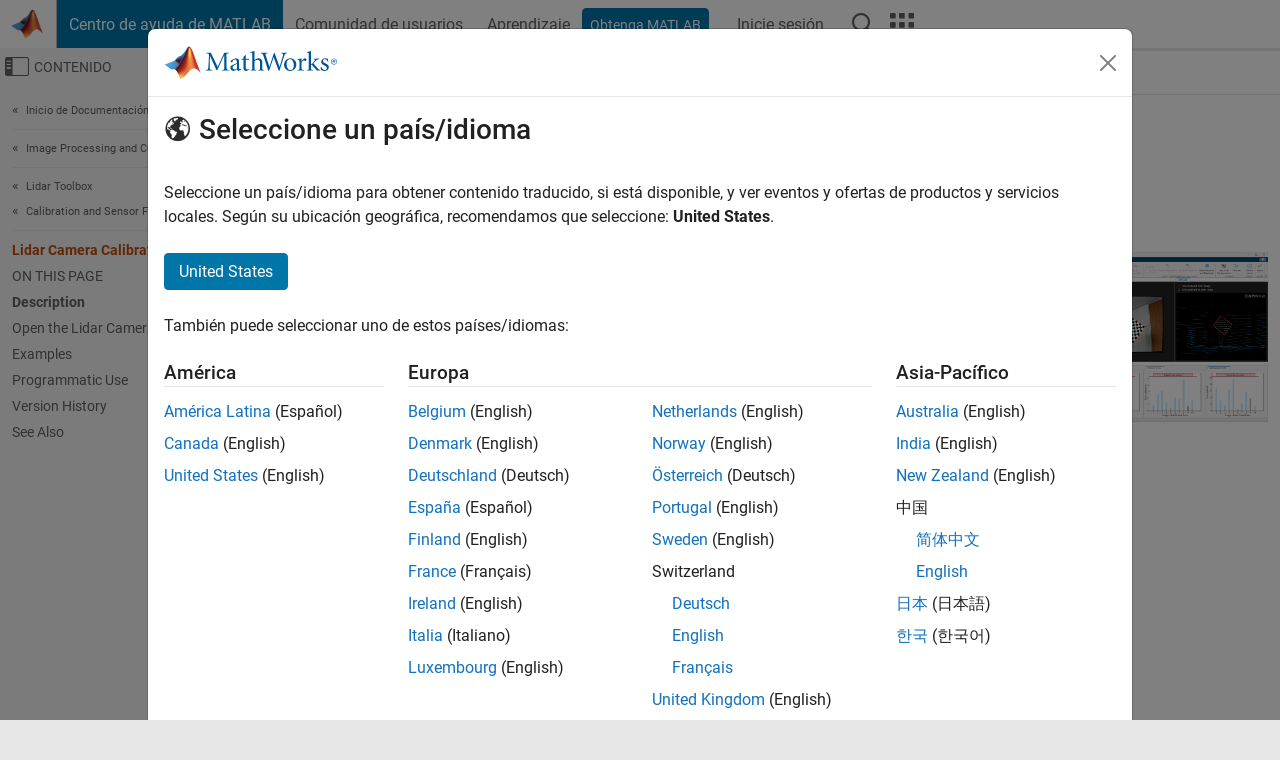

--- FILE ---
content_type: application/x-javascript;charset=utf-8
request_url: https://smetrics.mathworks.com/id?d_visid_ver=5.2.0&d_fieldgroup=A&mcorgid=B1441C8B533095C00A490D4D%40AdobeOrg&mid=92068464199209057184775868131994520354&ts=1768724202620
body_size: -33
content:
{"mid":"92068464199209057184775868131994520354"}